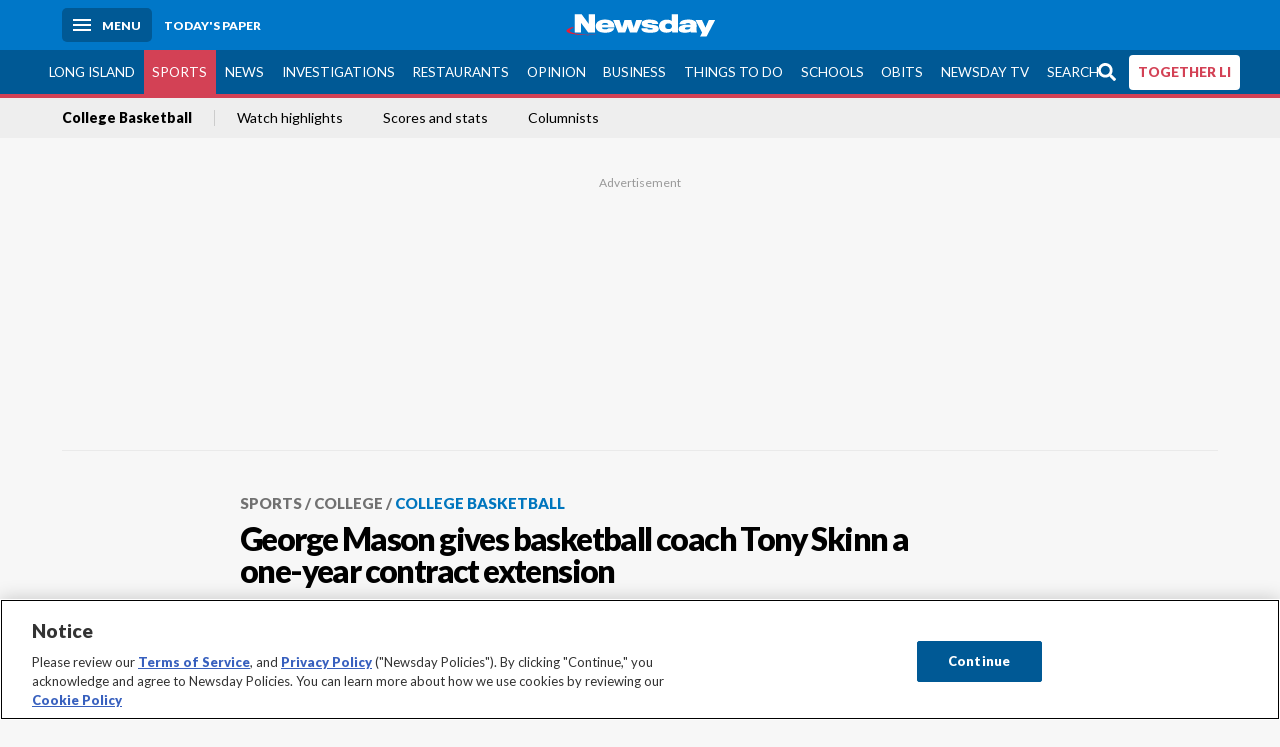

--- FILE ---
content_type: text/javascript;charset=UTF-8
request_url: https://jadserve.postrelease.com/t?ntv_mvi=&us_privacy=1---&ntv_url=https%253A%252F%252Fwww.newsday.com%252Fsports%252Fcollege%252Fcollege-basketball%252Fgeorge-mason-basketball-skinn-u87030
body_size: 1083
content:
(function(){PostRelease.ProcessResponse({"version":"3","responseId":77217,"placements":[{"id":766086,"selector":"div.nativo","injectionMode":1,"ads":[],"tracking":{"trackingBaseUrl":"https://jadserve.postrelease.com/trk.gif?ntv_ui\u003da473bb7f-f1aa-4bf1-8302-475945d3ac1f\u0026ntv_fl\[base64]\u003d\u003d\u0026ntv_ht\u003do9VzaQA\u0026ntv_at\u003d","adVersionPlacement":"AAAAAAAAAAhrALA","vcpmParams":{"minimumAreaViewable":0.5,"minimumExposedTime":1000,"checkOnFocus":true,"checkMinimumAreaViewable":false,"primaryImpressionURL":"https://jadserve.postrelease.com/trk.gif?ntv_at\u003d304\u0026ntv_ui\u003da473bb7f-f1aa-4bf1-8302-475945d3ac1f\u0026ntv_a\u003dAAAAAAAAAAhrALA\u0026ntv_ht\u003do9VzaQA\u0026ntv_fl\[base64]\u003d\u003d\u0026ord\u003d-1021203649","adID":0}},"type":0,"integrationType":0}],"trackingCode":"\u003cscript type\u003d\"text/javascript\"\u003entv.PostRelease.trackFirstPartyCookie(\u002783eb7a5b-445f-416b-bff8-a3e65f1c8f5d\u0027);\u003c/script\u003e","safeIframe":false,"placementForTracking":766086,"isWebview":false,"responseConsent":{"usPrivacyApplies":false,"gdprApplies":false,"gppApplies":false},"flags":{"useObserverViewability":true,"useMraidViewability":false}});})();